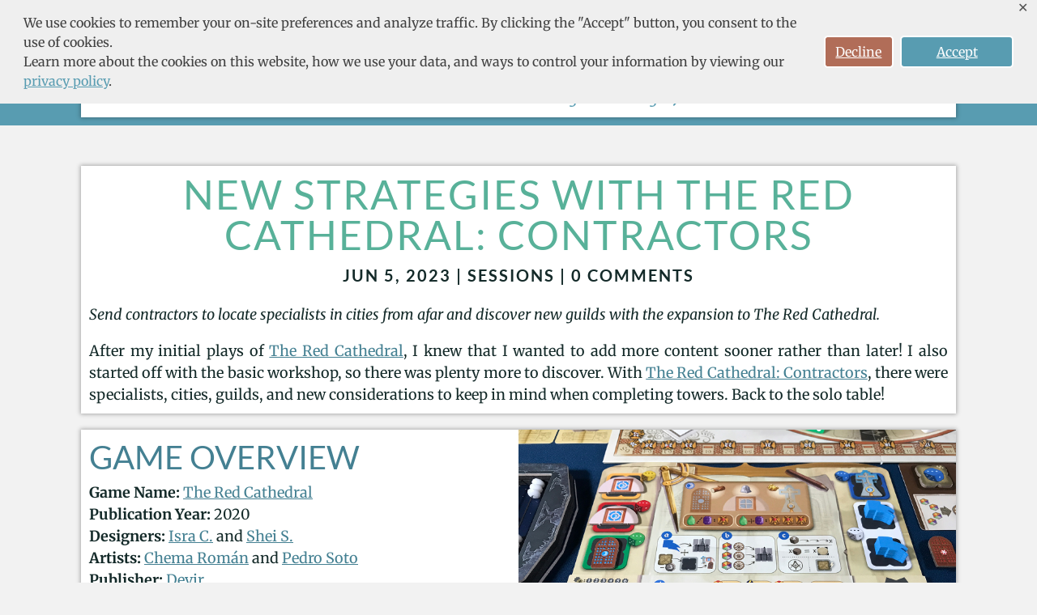

--- FILE ---
content_type: text/css
request_url: https://gamewardbound.com/wp-content/cache/wpfc-minified/lydejcc5/853or.css
body_size: 5074
content:
body,.et_pb_column_1_2 .et_quote_content blockquote cite,.et_pb_column_1_2 .et_link_content a.et_link_main_url,.et_pb_column_1_3 .et_quote_content blockquote cite,.et_pb_column_3_8 .et_quote_content blockquote cite,.et_pb_column_1_4 .et_quote_content blockquote cite,.et_pb_blog_grid .et_quote_content blockquote cite,.et_pb_column_1_3 .et_link_content a.et_link_main_url,.et_pb_column_3_8 .et_link_content a.et_link_main_url,.et_pb_column_1_4 .et_link_content a.et_link_main_url,.et_pb_blog_grid .et_link_content a.et_link_main_url,body .et_pb_bg_layout_light .et_pb_post p,body .et_pb_bg_layout_dark .et_pb_post p{font-size:14px}.et_pb_slide_content,.et_pb_best_value{font-size:15px}#et_search_icon:hover,.mobile_menu_bar:before,.mobile_menu_bar:after,.et_toggle_slide_menu:after,.et-social-icon a:hover,.et_pb_sum,.et_pb_pricing li a,.et_pb_pricing_table_button,.et_overlay:before,.entry-summary p.price ins,.et_pb_member_social_links a:hover,.et_pb_widget li a:hover,.et_pb_filterable_portfolio .et_pb_portfolio_filters li a.active,.et_pb_filterable_portfolio .et_pb_portofolio_pagination ul li a.active,.et_pb_gallery .et_pb_gallery_pagination ul li a.active,.wp-pagenavi span.current,.wp-pagenavi a:hover,.nav-single a,.tagged_as a,.posted_in a{color:#589cb1}.et_pb_contact_submit,.et_password_protected_form .et_submit_button,.et_pb_bg_layout_light .et_pb_newsletter_button,.comment-reply-link,.form-submit .et_pb_button,.et_pb_bg_layout_light .et_pb_promo_button,.et_pb_bg_layout_light .et_pb_more_button,.et_pb_contact p input[type="checkbox"]:checked+label i:before,.et_pb_bg_layout_light.et_pb_module.et_pb_button{color:#589cb1}.footer-widget h4{color:#589cb1}.et-search-form,.nav li ul,.et_mobile_menu,.footer-widget li:before,.et_pb_pricing li:before,blockquote{border-color:#589cb1}.et_pb_counter_amount,.et_pb_featured_table .et_pb_pricing_heading,.et_quote_content,.et_link_content,.et_audio_content,.et_pb_post_slider.et_pb_bg_layout_dark,.et_slide_in_menu_container,.et_pb_contact p input[type="radio"]:checked+label i:before{background-color:#589cb1}.nav li ul{border-color:#2ea3f2}#page-container #top-header{background-color:#589cb1!important}#et-secondary-nav li ul{background-color:#589cb1}#main-header .nav li ul a{color:rgba(0,0,0,0.7)}.footer-widget .et_pb_widget div,.footer-widget .et_pb_widget ul,.footer-widget .et_pb_widget ol,.footer-widget .et_pb_widget label{line-height:1.7em}#et-footer-nav .bottom-nav li.current-menu-item a{color:#2ea3f2}body .et_pb_bg_layout_light.et_pb_button:hover,body .et_pb_bg_layout_light .et_pb_button:hover,body .et_pb_button:hover{border-radius:0px}@media only screen and (min-width:981px){.et_header_style_centered.et_hide_primary_logo #main-header:not(.et-fixed-header) .logo_container,.et_header_style_centered.et_hide_fixed_logo #main-header.et-fixed-header .logo_container{height:11.88px}}@media only screen and (min-width:1350px){.et_pb_row{padding:27px 0}.et_pb_section{padding:54px 0}.single.et_pb_pagebuilder_layout.et_full_width_page .et_post_meta_wrapper{padding-top:81px}.et_pb_fullwidth_section{padding:0}}body{font-family:'Merriweather',Georgia,"Times New Roman",serif;font-size:18px;color:#0a0404;line-height:1.5em}h1,h2,h3,h4,h5,h6{font-family:'Lato',Helvetica,Arial,Lucida,sans-serif;font-weight:400;font-style:normal;text-transform:uppercase;text-decoration:none}h1{font-size:50px;color:#58b199}h2{font-size:40px;color:#448092}h3{font-size:36px;color:#58b199}h4{font-size:32px;color:#586fb1!important;letter-spacing:2px}h5{font-size:26px}h6{font-size:23px}a,a:hover{text-decoration:underline}ul{list-style-type:square!important;list-style-position:inside;padding-left:20px!important}.et_pb_section{padding-top:10px!important;padding-bottom:10px!important;margin-top:0px!important;margin-bottom:0px!important;background-color:#f2f2f2!important}.et_pb_row{background-color:#ffffff;box-shadow:0px 0px 5px 1px rgba(0,0,0,0.3);width:100%}.et_pb_row_0_tb_body.et_pb_row{padding-top:0px!important;padding-right:0px!important;padding-bottom:0px!important;padding-left:0px!important;margin-top:0px!important;margin-bottom:0px!important}.et_pb_row_0_tb_body,.et_pb_row_1_tb_body{background:transparent;box-shadow:none}.et_pb_text,.et_pb_comments_module{padding-right:10px;padding-left:10px;padding-top:10px;padding-bottom:10px;margin-top:0px;margin-bottom:0px}.et_pb_text h3{color:#586fb1!important;margin-left:-10px!important;margin-right:-10px!important}.et_pb_posts_nav{padding-left:10px;padding-right:10px;padding-top:10px;padding-bottom:10px}.et_pb_tab{padding:10px 10px;text-align:justify}.et_pb_counter_title{padding-right:10px;padding-left:10px}.et_pb_column h3{text-decoration-style:solid;font-size:30px;letter-spacing:2px}.et_pb_title_meta_container a{text-decoration:none!important}h1.et_pb_contact_main_title,.et_pb_title_container h1{font-size:50px}.product .related h2,.et_pb_column_1_2 .et_quote_content blockquote p{font-size:43px}.dvmd_tm_title{font-size:40px;padding-left:10px!important;padding-right:10px!important;padding-top:10px!important}.dvmd_tm_description{padding-left:10px!important;padding-right:10px!important}.et_pb_toggle_title:before{font-size:24px!important;color:#589cb1}.et_pb_menu a:hover,.wp-pagenavi a,.nav-previous a,.nav-next a,.et-pb-slider-arrows a,.et_pb_slide_title a{text-decoration:none!important}.et_pb_contact{padding-left:10px;padding-right:10px;padding-bottom:10px}.et_pb_row_2,body #page-container .et-db #et-boc .et-l .et_pb_row_2.et_pb_row,body.et_pb_pagebuilder_layout.single #page-container #et-boc .et-l .et_pb_row_2.et_pb_row,body.et_pb_pagebuilder_layout.single.et_full_width_page #page-container #et-boc .et-l .et_pb_row_2.et_pb_row,.et_pb_row_5,body #page-container .et-db #et-boc .et-l .et_pb_row_5.et_pb_row,body.et_pb_pagebuilder_layout.single #page-container #et-boc .et-l .et_pb_row_5.et_pb_row,body.et_pb_pagebuilder_layout.single.et_full_width_page #page-container #et-boc .et-l .et_pb_row_5.et_pb_row,.et_pb_row_7,body #page-container .et-db #et-boc .et-l .et_pb_row_7.et_pb_row,body.et_pb_pagebuilder_layout.single #page-container #et-boc .et-l .et_pb_row_7.et_pb_row,body.et_pb_pagebuilder_layout.single.et_full_width_page #page-container #et-boc .et-l .et_pb_row_7.et_pb_row,.et_pb_row_0,body #page-container .et-db #et-boc .et-l .et_pb_row_0.et_pb_row,body.et_pb_pagebuilder_layout.single #page-container #et-boc .et-l .et_pb_row_0.et_pb_row,body.et_pb_pagebuilder_layout.single.et_full_width_page #page-container #et-boc .et-l .et_pb_row_0.et_pb_row,.et_pb_row_1,body #page-container .et-db #et-boc .et-l .et_pb_row_1.et_pb_row,body.et_pb_pagebuilder_layout.single #page-container #et-boc .et-l .et_pb_row_1.et_pb_row,body.et_pb_pagebuilder_layout.single.et_full_width_page #page-container #et-boc .et-l .et_pb_row_1.et_pb_row,.et_pb_row_6,body #page-container .et-db #et-boc .et-l .et_pb_row_6.et_pb_row,body.et_pb_pagebuilder_layout.single #page-container #et-boc .et-l .et_pb_row_6.et_pb_row,body.et_pb_pagebuilder_layout.single.et_full_width_page #page-container #et-boc .et-l .et_pb_row_6.et_pb_row,.et_pb_row_3,body #page-container .et-db #et-boc .et-l .et_pb_row_3.et_pb_row,body.et_pb_pagebuilder_layout.single #page-container #et-boc .et-l .et_pb_row_3.et_pb_row,body.et_pb_pagebuilder_layout.single.et_full_width_page #page-container #et-boc .et-l .et_pb_row_3.et_pb_row,.et_pb_row_4,body #page-container .et-db #et-boc .et-l .et_pb_row_4.et_pb_row,body.et_pb_pagebuilder_layout.single #page-container #et-boc .et-l .et_pb_row_4.et_pb_row,body.et_pb_pagebuilder_layout.single.et_full_width_page #page-container #et-boc .et-l .et_pb_row_4.et_pb_row,.et_pb_row_8,body #page-container .et-db #et-boc .et-l .et_pb_row_8.et_pb_row,body.et_pb_pagebuilder_layout.single #page-container #et-boc .et-l .et_pb_row_8.et_pb_row,body.et_pb_pagebuilder_layout.single.et_full_width_page #page-container #et-boc .et-l .et_pb_row_8.et_pb_row,.et_pb_row_20,body #page-container .et-db #et-boc .et-l .et_pb_row_20.et_pb_row,body.et_pb_pagebuilder_layout.single #page-container #et-boc .et-l .et_pb_row_20.et_pb_row,body.et_pb_pagebuilder_layout.single.et_full_width_page #page-container #et-boc .et-l .et_pb_row_20.et_pb_row,.et_pb_row_13,body #page-container .et-db #et-boc .et-l .et_pb_row_13.et_pb_row,body.et_pb_pagebuilder_layout.single #page-container #et-boc .et-l .et_pb_row_13.et_pb_row,body.et_pb_pagebuilder_layout.single.et_full_width_page #page-container #et-boc .et-l .et_pb_row_13.et_pb_row,.et_pb_row_17,body #page-container .et-db #et-boc .et-l .et_pb_row_17.et_pb_row,body.et_pb_pagebuilder_layout.single #page-container #et-boc .et-l .et_pb_row_17.et_pb_row,body.et_pb_pagebuilder_layout.single.et_full_width_page #page-container #et-boc .et-l .et_pb_row_17.et_pb_row,.et_pb_row_16,body #page-container .et-db #et-boc .et-l .et_pb_row_16.et_pb_row,body.et_pb_pagebuilder_layout.single #page-container #et-boc .et-l .et_pb_row_16.et_pb_row,body.et_pb_pagebuilder_layout.single.et_full_width_page #page-container #et-boc .et-l .et_pb_row_16.et_pb_row,.et_pb_row_21,body #page-container .et-db #et-boc .et-l .et_pb_row_21.et_pb_row,body.et_pb_pagebuilder_layout.single #page-container #et-boc .et-l .et_pb_row_21.et_pb_row,body.et_pb_pagebuilder_layout.single.et_full_width_page #page-container #et-boc .et-l .et_pb_row_21.et_pb_row,.et_pb_row_14,body #page-container .et-db #et-boc .et-l .et_pb_row_14.et_pb_row,body.et_pb_pagebuilder_layout.single #page-container #et-boc .et-l .et_pb_row_14.et_pb_row,body.et_pb_pagebuilder_layout.single.et_full_width_page #page-container #et-boc .et-l .et_pb_row_14.et_pb_row,.et_pb_row_18,body #page-container .et-db #et-boc .et-l .et_pb_row_18.et_pb_row,body.et_pb_pagebuilder_layout.single #page-container #et-boc .et-l .et_pb_row_18.et_pb_row,body.et_pb_pagebuilder_layout.single.et_full_width_page #page-container #et-boc .et-l .et_pb_row_18.et_pb_row,.et_pb_row_9,body #page-container .et-db #et-boc .et-l .et_pb_row_9.et_pb_row,body.et_pb_pagebuilder_layout.single #page-container #et-boc .et-l .et_pb_row_9.et_pb_row,body.et_pb_pagebuilder_layout.single.et_full_width_page #page-container #et-boc .et-l .et_pb_row_9.et_pb_row,.et_pb_row_10,body #page-container .et-db #et-boc .et-l .et_pb_row_10.et_pb_row,body.et_pb_pagebuilder_layout.single #page-container #et-boc .et-l .et_pb_row_10.et_pb_row,body.et_pb_pagebuilder_layout.single.et_full_width_page #page-container #et-boc .et-l .et_pb_row_10.et_pb_row,.et_pb_row_15,body #page-container .et-db #et-boc .et-l .et_pb_row_15.et_pb_row,body.et_pb_pagebuilder_layout.single #page-container #et-boc .et-l .et_pb_row_15.et_pb_row,body.et_pb_pagebuilder_layout.single.et_full_width_page #page-container #et-boc .et-l .et_pb_row_15.et_pb_row,.et_pb_row_12,body #page-container .et-db #et-boc .et-l .et_pb_row_12.et_pb_row,body.et_pb_pagebuilder_layout.single #page-container #et-boc .et-l .et_pb_row_12.et_pb_row,body.et_pb_pagebuilder_layout.single.et_full_width_page #page-container #et-boc .et-l .et_pb_row_12.et_pb_row,.et_pb_row_19,body #page-container .et-db #et-boc .et-l .et_pb_row_19.et_pb_row,body.et_pb_pagebuilder_layout.single #page-container #et-boc .et-l .et_pb_row_19.et_pb_row,body.et_pb_pagebuilder_layout.single.et_full_width_page #page-container #et-boc .et-l .et_pb_row_19.et_pb_row,.et_pb_row_11,body #page-container .et-db #et-boc .et-l .et_pb_row_11.et_pb_row,body.et_pb_pagebuilder_layout.single #page-container #et-boc .et-l .et_pb_row_11.et_pb_row,body.et_pb_pagebuilder_layout.single.et_full_width_page #page-container #et-boc .et-l .et_pb_row_11.et_pb_row{width:100%}.et_quote_content blockquote p,.et_pb_slide_description .et_pb_slide_title{font-weight:400;font-style:normal;text-transform:uppercase;text-decoration:none}.wp-pagenavi a,.wp-pagenavi .nextpostslink,.wp-pagenavi .previouspostslink{background:#ffffff;color:#589cb1!important;line-height:2em;padding:0.3em 0.8em!important}.et_pb_blog_0_tb_body .wp-pagenavi{padding-bottom:10px!important}.wp-pagenavi span.current{padding:0.3em 0.8em!important;color:#142a29!important;line-height:2em;background:#ffffff!important}.wp-pagenavi a:hover{color:#58b199!important;background:#ffffff!important}.wp-pagenavi .pages{color:#142a29;background:none}.wp-pagenavi{border-top:none}.et_contact_bottom_container{float:left;margin-left:14px}.et_pb_contact_field a{color:#589cb1}.et_pb_contact_field a:hover{color:#58b199}.et_pb_contact_field a{font-weight:400}span.fn a{color:#589cb1;font-size:18px;text-decoration:underline}span.fn a:hover{color:#58b199}span.comment_date{font-weight:500;font-size:18px}.comment_area .comment-reply-link{position:relative;display:inherit}a:hover,.nav-previous a:hover,.nav-next a:hover,.et_pb_slide_title:hover{color:#58b199}#commentform{padding-bottom:0px}p.form-submit{padding-bottom:0px}ul.et_pb_tabs_controls:after{border-top:0}p.gdpr-terms-container{margin-top:10px}p.gdpr-terms-container::after{content:"."}input{font-size:18px}form{font-size:18px}.cc-window,.cc-btn,.cc-revoke.cc-top{font-family:'Merriweather',Georgia,"Times New Roman",serif!important;font-size:16px;font-weight:400!important}.cc-btn:hover,.cc-btn:focus{background-color:#58b199!important}.cc-btn:first-child{background-color:#b16d58!important;border-color:rgb(255,255,255)!important;color:#ffffff!important}.cc-btn:first-child:hover,.cc-btn:first-child:focus{background-color:#58b199!important;text-decoration:none!important}.cc-revoke.cc-top{left:0!important}@media (min-width:981px){.et_pb_gutters2 .et_pb_column_1_2,.et_pb_gutters2.et_pb_row .et_pb_column_1_2{width:50%!important}.et_pb_gutters2 .et_pb_column,.et_pb_gutters2.et_pb_row .et_pb_column{margin-right:0!important}.et_pb_gutters2 .et_pb_column_1_5,.et_pb_gutters2.et_pb_row .et_pb_column_1_5{width:20%!important}}.extend{padding-left:10px!important;padding-right:10px!important}.et_pb_column_1_2 .et_quote_content blockquote cite,.et_pb_column_1_2 .et_link_content a.et_link_main_url,.et_pb_column_1_3 .et_quote_content blockquote cite,.et_pb_column_3_8 .et_quote_content blockquote cite,.et_pb_column_1_4 .et_quote_content blockquote cite,.et_pb_blog_grid .et_quote_content blockquote cite,.et_pb_column_1_3 .et_link_content a.et_link_main_url,.et_pb_column_3_8 .et_link_content a.et_link_main_url,.et_pb_column_1_4 .et_link_content a.et_link_main_url,.et_pb_blog_grid .et_link_content a.et_link_main_url,body .et_pb_bg_layout_light .et_pb_post p,body .et_pb_bg_layout_dark .et_pb_post p,body .et-fb-post-content,body .et-fb-root-ancestor-sibling{font-size:18px}.et_pb_slide_content,.et_pb_best_value{font-size:20px}#et_search_icon:hover,.mobile_menu_bar:before,.mobile_menu_bar:after,.et_toggle_slide_menu:after,.et-social-icon a:hover,.et_pb_sum,.et_pb_pricing li a,.et_pb_pricing_table_button,.et_overlay:before,.entry-summary p.price ins,.et_pb_member_social_links a:hover,.et_pb_widget li a:hover,.et_pb_filterable_portfolio .et_pb_portfolio_filters li a.active,.et_pb_filterable_portfolio .et_pb_portofolio_pagination ul li a.active,.et_pb_gallery .et_pb_gallery_pagination ul li a.active,.wp-pagenavi span.current,.wp-pagenavi a:hover,.nav-single a,.tagged_as a,.posted_in a{color:#589cb1}.et_pb_contact_submit,.et_password_protected_form .et_submit_button,.et_pb_bg_layout_light .et_pb_newsletter_button,.comment-reply-link,.form-submit .et_pb_button,.et_pb_bg_layout_light .et_pb_promo_button,.et_pb_bg_layout_light .et_pb_more_button,.et_pb_contact p input[type="checkbox"]:checked+label i:before,.et_pb_bg_layout_light.et_pb_module.et_pb_button{color:#589cb1}.footer-widget h4{color:#589cb1}.et-search-form,.nav li ul,.et_mobile_menu,.footer-widget li:before,.et_pb_pricing li:before,blockquote{border-color:#589cb1}.et_pb_counter_amount,.et_pb_featured_table .et_pb_pricing_heading,.et_quote_content,.et_link_content,.et_audio_content,.et_pb_post_slider.et_pb_bg_layout_dark,.et_slide_in_menu_container,.et_pb_contact p input[type="radio"]:checked+label i:before{background-color:#589cb1}a{color:#589cb1}#page-container #top-header{background-color:#589cb1!important}#et-secondary-nav li ul{background-color:#589cb1}#main-header .nav li ul a{color:rgba(0,0,0,0.7)}#top-menu li.current-menu-ancestor>a,#top-menu li.current-menu-item>a,#top-menu li.current_page_item>a{color:#589cb1}#main-footer{background-color:#ffffff}.footer-widget,.footer-widget li,.footer-widget li a,#footer-info{font-size:14px}.footer-widget .et_pb_widget div,.footer-widget .et_pb_widget ul,.footer-widget .et_pb_widget ol,.footer-widget .et_pb_widget label{line-height:1.7em}#et-footer-nav .bottom-nav li.current-menu-item a{color:#2ea3f2}#footer-bottom{background-color:rgba(255,255,255,0.32)}body .et_pb_bg_layout_light.et_pb_button:hover,body .et_pb_bg_layout_light .et_pb_button:hover,body .et_pb_button:hover{border-radius:0px}@media only screen and (min-width:981px){.et_pb_section{padding:0}.et_pb_fullwidth_section{padding:0!important}.et_pb_row{padding:0!important}#main-footer .footer-widget h4,#main-footer .widget_block h1,#main-footer .widget_block h2,#main-footer .widget_block h3,#main-footer .widget_block h4,#main-footer .widget_block h5,#main-footer .widget_block h6{font-size:18px}.et_header_style_centered #logo{max-height:54%}.et_pb_svg_logo.et_header_style_centered #logo{height:54%}.et_header_style_centered.et_hide_primary_logo #main-header:not(.et-fixed-header) .logo_container,.et_header_style_centered.et_hide_fixed_logo #main-header.et-fixed-header .logo_container{height:11.88px}}@media only screen and (min-width:1350px){.et_pb_row{padding:0}.et_pb_section{padding:0}.single.et_pb_pagebuilder_layout.et_full_width_page .et_post_meta_wrapper{padding-top:40px}.et_pb_fullwidth_section{padding:0}}.et_pb_circle_counter h3,.et_pb_number_counter h3,.et_pb_column_1_3 .et_pb_post h2,.et_pb_column_1_4 .et_pb_post h2,.et_pb_blog_grid h2,.et_pb_column_1_3 .et_quote_content blockquote p,.et_pb_column_3_8 .et_quote_content blockquote p,.et_pb_column_1_4 .et_quote_content blockquote p,.et_pb_blog_grid .et_quote_content blockquote p,.et_pb_column_1_3 .et_link_content h2,.et_pb_column_3_8 .et_link_content h2,.et_pb_column_1_4 .et_link_content h2,.et_pb_blog_grid .et_link_content h2,.et_pb_column_1_3 .et_audio_content h2,.et_pb_column_3_8 .et_audio_content h2,.et_pb_column_1_4 .et_audio_content h2,.et_pb_blog_grid .et_audio_content h2,.et_pb_column_3_8 .et_pb_audio_module_content h2,.et_pb_column_1_3 .et_pb_audio_module_content h2,.et_pb_gallery_grid .et_pb_gallery_item h3,.et_pb_portfolio_grid .et_pb_portfolio_item h2,.et_pb_filterable_portfolio_grid .et_pb_portfolio_item h2{font-size:30px}.et_pb_gallery_grid .et_pb_gallery_item h3,.et_pb_portfolio_grid .et_pb_portfolio_item h2,.et_pb_filterable_portfolio_grid .et_pb_portfolio_item h2,.et_pb_column_1_4 .et_pb_audio_module_content h2{font-size:26px}input,textarea,select{font-family:'Merriweather',Georgia,"Times New Roman",serif}.et_pb_section_0_tb_header.et_pb_section{padding-top:10px;padding-bottom:10px;margin-top:0px;margin-bottom:0px;background-color:#589cb1!important}.et_pb_row_0_tb_header{background-color:#ffffff;box-shadow:0px 0px 5px 1px rgba(0,0,0,0.3)}.et_pb_row_0_tb_header.et_pb_row{padding-top:10px!important;padding-right:10px!important;padding-bottom:10px!important;padding-left:10px!important;margin-top:0px!important;padding-top:10px;padding-right:10px;padding-bottom:10px;padding-left:10px}.et_pb_row_0_tb_header,body #page-container .et-db #et-boc .et-l .et_pb_row_0_tb_header.et_pb_row,body.et_pb_pagebuilder_layout.single #page-container #et-boc .et-l .et_pb_row_0_tb_header.et_pb_row,body.et_pb_pagebuilder_layout.single.et_full_width_page #page-container #et-boc .et-l .et_pb_row_0_tb_header.et_pb_row{width:100%}.et_pb_text_0_tb_header.et_pb_text{color:#142a29!important}.et_pb_text_0_tb_header{line-height:2em;font-family:'Lato',Helvetica,Arial,Lucida,sans-serif;text-transform:uppercase;font-size:50px;letter-spacing:2px;line-height:2em;padding-top:0px!important;padding-bottom:0px!important;margin-top:0px!important;margin-bottom:0px!important}.et_pb_text_0_tb_header.et_pb_text a{color:#589cb1!important}.et_pb_text_0_tb_header.et_pb_text a:hover,.et_pb_menu_0_tb_header.et_pb_menu ul li:hover>a{color:#58b199!important}.et_pb_text_0_tb_header a{-webkit-text-decoration-color:rgba(0,0,0,0);text-decoration-color:rgba(0,0,0,0)}.et_pb_text_0_tb_header ul li,.et_pb_text_0_tb_header ol li{font-size:18px}.et_pb_text_0_tb_header blockquote{font-style:italic;font-size:18px;text-align:justify;border-width:10px;border-color:#58b199}.et_pb_text_0_tb_header h1{line-height:1.5em;text-align:center}.et_pb_text_0_tb_header h2{font-size:40px;color:#448092!important;text-align:left}.et_pb_text_0_tb_header h3{text-decoration-style:solid;font-size:30px;color:#586fb1!important;letter-spacing:2px;text-align:left}.et_pb_text_0_tb_header:hover{background-image:initial;background-color:transparent}.et_pb_text_0_tb_header,.et_pb_text_0_tb_header.et_pb_text a{transition:text-shadow 300ms ease 0ms,color 300ms ease 0ms}.et_pb_text_0_tb_header ol{list-style-type:decimal!important;padding-left:30px!important}.et_pb_menu_0_tb_header.et_pb_menu ul li a{font-family:'Lato',Helvetica,Arial,Lucida,sans-serif;font-style:italic;font-size:20px;color:#589cb1!important}.et_pb_menu_0_tb_header.et_pb_menu{background-color:#ffffff}.et_pb_menu_0_tb_header.et_pb_menu ul li a,.et_pb_menu_0_tb_header .mobile_menu_bar:before,.et_pb_menu_0_tb_header .et_pb_menu__icon.et_pb_menu__search-button,.et_pb_menu_0_tb_header .et_pb_menu__icon.et_pb_menu__close-search-button,.et_pb_menu_0_tb_header .et_pb_menu__icon.et_pb_menu__cart-button{transition:color 300ms ease 0ms}.et_pb_menu_0_tb_header.et_pb_menu .et_mobile_menu,.et_pb_menu_0_tb_header.et_pb_menu .et_mobile_menu ul,.et_pb_menu_0_tb_header.et_pb_menu .nav li ul{background-color:#ffffff!important}.et_pb_menu_0_tb_header.et_pb_menu nav>ul>li>a:hover{opacity:1}.et_pb_menu_0_tb_header .et_pb_menu_inner_container>.et_pb_menu__logo-wrap,.et_pb_menu_0_tb_header .et_pb_menu__logo-slot{width:auto;max-width:100%}.et_pb_menu_0_tb_header .et_pb_menu_inner_container>.et_pb_menu__logo-wrap .et_pb_menu__logo img,.et_pb_menu_0_tb_header .et_pb_menu__logo-slot .et_pb_menu__logo-wrap img{height:auto;max-height:none}.et_pb_menu_0_tb_header .mobile_nav .mobile_menu_bar:before{color:#589cb1}.et_pb_menu_0_tb_header .mobile_nav .mobile_menu_bar:hover:before,.et_pb_menu_0_tb_header .et_pb_menu__icon.et_pb_menu__search-button:hover,.et_pb_menu_0_tb_header .et_pb_menu__icon.et_pb_menu__close-search-button:hover,.et_pb_menu_0_tb_header .et_pb_menu__icon.et_pb_menu__cart-button:hover{color:#58b199}.et_pb_menu_0_tb_header .et_pb_menu__icon.et_pb_menu__search-button,.et_pb_menu_0_tb_header .et_pb_menu__icon.et_pb_menu__close-search-button,.et_pb_menu_0_tb_header .et_pb_menu__icon.et_pb_menu__cart-button{font-size:20px;color:#589cb1}.et_pb_section_0_tb_header{width:100%;max-width:100%;margin-left:auto!important;margin-right:auto!important}@media only screen and (max-width:767px){.et_pb_text_0_tb_header h1,.et_pb_text_0_tb_header h2{font-size:24px}.et_pb_text_0_tb_header h3{font-size:20px;letter-spacing:0px}}.et-l--body>.et_builder_inner_content>.et_pb_section{background-color:#f2f2f2}.et_pb_section_0_tb_body.et_pb_section{background-color:#f2f2f2!important}.et_pb_row_0_tb_body{background-color:#f2f2f2}.et_pb_post_content_0_tb_body{background-color:#ffffff;padding-top:0px;padding-right:0px;padding-bottom:0px;padding-left:0px;margin-top:0px;margin-right:0px;margin-bottom:0px;margin-left:0px}.et_pb_column_0_tb_body{padding-top:0px;padding-right:0px;padding-bottom:0px;padding-left:0px}.et_pb_title_container{font-size:50px;letter-spacing:2px;padding-left:10px;padding-right:10px;padding-top:10px;text-align:center}.et_pb_post_title_0 .et_pb_title_container .et_pb_title_meta_container,.et_pb_post_title_0 .et_pb_title_container .et_pb_title_meta_container a{font-family:'Lato',Helvetica,Arial,Lucida,sans-serif;font-weight:700;text-transform:uppercase;font-size:20px;color:#142a29!important;line-height:1.5em;text-align:center}.et_pb_post_title_0.et_pb_post_title{margin-top:0px!important;margin-bottom:0px!important;padding-bottom:10px!important}.et_pb_post_title_0 .et_pb_title_featured_container img{height:auto;max-height:none}.et_pb_text_7.et_pb_text,.et_pb_text_4.et_pb_text,.et_pb_text_2.et_pb_text,.et_pb_text_6.et_pb_text,.et_pb_text_0.et_pb_text,.et_pb_text_3.et_pb_text,.et_pb_text_1.et_pb_text,.et_pb_text_5.et_pb_text{color:#142a29!important}.et_pb_blurb_2.et_pb_blurb .et_pb_module_header,.et_pb_blurb_2.et_pb_blurb .et_pb_module_header a,.et_pb_text_2.et_pb_text a,.et_pb_blurb_1.et_pb_blurb .et_pb_module_header,.et_pb_blurb_1.et_pb_blurb .et_pb_module_header a,.et_pb_blurb_9.et_pb_blurb .et_pb_module_header,.et_pb_blurb_9.et_pb_blurb .et_pb_module_header a,.et_pb_blurb_3.et_pb_blurb .et_pb_module_header,.et_pb_blurb_3.et_pb_blurb .et_pb_module_header a,.et_pb_text_4.et_pb_text a,.et_pb_blurb_4.et_pb_blurb .et_pb_module_header,.et_pb_blurb_4.et_pb_blurb .et_pb_module_header a,.et_pb_blurb_5.et_pb_blurb .et_pb_module_header,.et_pb_blurb_5.et_pb_blurb .et_pb_module_header a,.et_pb_blurb_6.et_pb_blurb .et_pb_module_header,.et_pb_blurb_6.et_pb_blurb .et_pb_module_header a,.et_pb_blurb_8.et_pb_blurb .et_pb_module_header,.et_pb_blurb_8.et_pb_blurb .et_pb_module_header a,.et_pb_text_3.et_pb_text a,.et_pb_blurb_7.et_pb_blurb .et_pb_module_header,.et_pb_blurb_7.et_pb_blurb .et_pb_module_header a,.et_pb_text_0.et_pb_text a,.et_pb_blurb_0.et_pb_blurb .et_pb_module_header,.et_pb_blurb_0.et_pb_blurb .et_pb_module_header a,.et_pb_text_6.et_pb_text a,.et_pb_text_7.et_pb_text a,.et_pb_text_1.et_pb_text a,.et_pb_text_5.et_pb_text a{color:#448092!important}.et_pb_text_0.et_pb_text a:hover,.et_pb_text_4.et_pb_text a:hover,.et_pb_text_2.et_pb_text a:hover,.et_pb_text_7.et_pb_text a:hover,.et_pb_text_6.et_pb_text a:hover,.et_pb_text_3.et_pb_text a:hover,.et_pb_text_1.et_pb_text a:hover,.et_pb_text_5.et_pb_text a:hover{color:#58b199!important}.et_pb_text_5 ol li,.et_pb_text_5 a:hover,.et_pb_text_5 ul li,.et_pb_text_7 ol li,.et_pb_text_7 ul li,.et_pb_text_7 a:hover,.et_pb_text_3 ul li,.et_pb_text_3 a:hover,.et_pb_text_4 ol li,.et_pb_text_6 ol li,.et_pb_text_6 ul li,.et_pb_text_2 ol li,.et_pb_text_6 a:hover,.et_pb_text_3 ol li,.et_pb_text_4 a:hover,.et_pb_text_4 ul li,.et_pb_text_2 ul li,.et_pb_text_1 ol li,.et_pb_text_1 ul li,.et_pb_text_0 a:hover,.et_pb_text_1 a:hover,.et_pb_text_2 a:hover,.et_pb_text_0 ol li,.et_pb_text_0 ul li{font-size:18px}.et_pb_text_7 blockquote,.et_pb_text_1 blockquote,.et_pb_text_4 blockquote,.et_pb_text_2 blockquote,.et_pb_text_6 blockquote,.et_pb_text_3 blockquote,.et_pb_text_0 blockquote,.et_pb_text_5 blockquote{font-style:italic;font-size:18px;text-align:justify;border-width:10px;border-color:#58b199}.et_pb_text_7 h1,.et_pb_text_3 h1,.et_pb_text_4 h1,.et_pb_text_5 h1,.et_pb_text_1 h1,.et_pb_text_2 h1,.et_pb_text_6 h1,.et_pb_text_0 h1{text-align:left}.et_pb_text_0 h2,.et_pb_text_1 h2,.et_pb_text_2 h2,.et_pb_text_3 h2,.et_pb_text_4 h2,.et_pb_text_5 h2,.et_pb_text_6 h2,.et_pb_text_7 h2,.et_pb_text_15 h2,.et_pb_text_16 h2,.et_pb_text_17 h2{font-size:40px;color:#448092!important;text-align:left}.et_pb_text_0 h3,.et_pb_text_2 h3,.et_pb_text_4 h3,.et_pb_text_1 h3,.et_pb_text_3 h3,.et_pb_text_5 h3,.et_pb_text_7 h3,.et_pb_text_6 h3{text-decoration-style:solid;font-size:30px;color:#586fb1!important;letter-spacing:2px;text-align:left}.et_pb_text_2:hover,.et_pb_text_4:hover,.et_pb_text_1:hover,.et_pb_text_5:hover,.et_pb_text_6:hover,.et_pb_text_0:hover,.et_pb_text_3:hover,.et_pb_text_7:hover{background-image:initial;background-color:transparent}.et_pb_text a{transition:text-shadow 300ms ease 0ms,color 300ms ease 0ms,font-size 300ms ease 0ms}.et_pb_text_5 ol,.et_pb_text_6 ol,.et_pb_text_7 ol,.et_pb_text_0 ol,.et_pb_text_4 ol,.et_pb_text_1 ol,.et_pb_text_2 ol,.et_pb_text_3 ol{list-style-type:decimal!important;padding-left:30px!important}.et_pb_image_2:hover,.et_pb_image_1:hover,.et_pb_image_6:hover,.et_pb_image_5:hover,.et_pb_image_4:hover,.et_pb_image_3:hover,.et_pb_image_0:hover{filter:opacity(80%);backface-visibility:hidden}.et_pb_image_0,.et_pb_image_1,.et_pb_image_4,.et_pb_image_6,.et_pb_image_2,.et_pb_image_5,.et_pb_image_3{transition:filter 0ms ease 0ms;text-align:left;margin-left:0}.et_pb_section_2.et_pb_section{padding-top:10px;padding-bottom:10px;margin-top:0px;margin-bottom:0px}.et_pb_blurb{font-style:italic}.et-pb-icon{font-size:64px;color:#589cb1;font-weight:400!important}@media only screen and (max-width:980px){.et_pb_image_0 .et_pb_image_wrap img,.et_pb_image_1 .et_pb_image_wrap img,.et_pb_image_2 .et_pb_image_wrap img,.et_pb_image_3 .et_pb_image_wrap img,.et_pb_image_4 .et_pb_image_wrap img,.et_pb_image_5 .et_pb_image_wrap img,.et_pb_image_6 .et_pb_image_wrap img{width:auto}}@media only screen and (max-width:767px){.et_pb_title_container h1{font-size:26px;letter-spacing:0px}.et_pb_post_title_0 .et_pb_title_container .et_pb_title_meta_container,.et_pb_post_title_0 .et_pb_title_container .et_pb_title_meta_container a{font-size:16px!important}.et_pb_text h2{font-size:24px!important}.et_pb_text h3{font-size:20px!important;letter-spacing:0px}.et_pb_image_wrap img{width:auto}}.et_pb_text_9 h3,.et_pb_text_8 h3,.et_pb_text_18 h3,.et_pb_text_20 h3,.et_pb_text_19 h3,.et_pb_text_21 h3,.et_pb_text_10 h3,.et_pb_text_14 h3,.et_pb_text_17 h3,.et_pb_text_15 h3,.et_pb_text_13 h3,.et_pb_text_16 h3,.et_pb_text_12 h3,.et_pb_text_11 h3{text-decoration-style:solid;font-size:30px;color:#586fb1!important;letter-spacing:2px}.et_pb_circle_counter.et_pb_circle_counter .percent p{font-family:'Lato',Helvetica,Arial,Lucida,sans-serif!important;font-size:70px!important;margin-top:10px}.et_pb_text_10 h2,.et_pb_text_21 h2,.et_pb_text_20 h2,.et_pb_text_19 h2,.et_pb_text_8 h2,.et_pb_text_9 h2,.et_pb_text_11 h2,.et_pb_text_18 h2,.et_pb_text_12 h2,.et_pb_text_13 h2,.et_pb_text_14 h2{font-size:40px;color:#448092!important;text-align:left}.et_pb_blurb_10.et_pb_blurb .et_pb_module_header,.et_pb_blurb_10.et_pb_blurb .et_pb_module_header a{font-size:26px!important;color:#448092!important}.et_pb_blurb_container{text-align:center!important}.et_pb_blurb_10.et_pb_blurb{font-style:italic}.et_pb_counter_amount{background-color:#589cb1!important;font-size:18px!important}.et_pb_module.et_pb_text_align_justified,.et_pb_module.et_pb_text_align_left{text-align:justify!important}.et_pb_slider,.et_pb_slider .et_pb_slide{min-height:300px!important}.et_pb_slider_0.et_pb_slider .et_pb_slide_description .et_pb_slide_title{font-size:40px!important}.et_pb_slider_0.et_pb_slider a,.et_pb_slide_title a,.et_pb_bg_layout_dark h2{color:#589cb1!important}.et_pb_slide_0.et_pb_slide .et_pb_text_overlay_wrapper,.et_pb_bg_layout_dark.et_pb_slider_with_text_overlay .et_pb_text_overlay_wrapper{background-color:rgba(255,255,255,0.8);border-radius:0px}.et_pb_slide_0.et_pb_slide:hover,.et_pb_text_overlay_wrapper:hover{background-color:rgba(255,255,255,1)!important}.et_pb_bg_layout_light.et_pb_slider_with_overlay .et_pb_slide_overlay_container,.et_pb_bg_layout_light.et_pb_slider_with_text_overlay .et_pb_text_overlay_wrapper{background-color:hsla(0,0%,100%,.9)}.et_pb_slider_with_text_overlay .et_pb_text_overlay_wrapper{padding:30px}.et_pb_bg_layout_dark .et_pb_slide_description{text-shadow:none!important}.et_pb_blog_0_tb_body .et_pb_post .entry-title a,.et_pb_blog_0_tb_body .not-found-title{font-weight:700!important;text-transform:uppercase!important;color:#589cb1!important}.et_pb_blog_0_tb_body .et_pb_post .entry-title a:hover{color:#58b199!important}.et_pb_blog_0_tb_body .et_pb_post .entry-title,.et_pb_blog_0_tb_body .not-found-title{font-size:20px!important;letter-spacing:2px!important;text-align:center!important}.et_pb_menu_0_tb_header .et_pb_menu__icon.et_pb_menu__search-button,.et_pb_menu_0_tb_header .et_pb_menu__icon.et_pb_menu__close-search-button,.et_pb_menu_0_tb_header .et_pb_menu__icon.et_pb_menu__cart-button,.et_pb_menu_0_tb_footer .et_pb_menu__icon.et_pb_menu__cart-button,.et_pb_menu_0_tb_footer .et_pb_menu__icon.et_pb_menu__search-button,.et_pb_menu_0_tb_footer .et_pb_menu__icon.et_pb_menu__close-search-button{font-size:20px;color:#589cb1}.et_pb_section_0_tb_body.et_pb_section{padding-top:40px!important;padding-bottom:30px!important}.et_pb_toggle_close h1,.et_pb_toggle_close h2,.et_pb_toggle_close h3,.et_pb_toggle_close h4,.et_pb_toggle_close h5,.et_pb_toggle_close h6{font-size:24px;line-height:1em}.et_pb_toggle h1,.et_pb_toggle h2,.et_pb_toggle h3,.et_pb_toggle h4,.et_pb_toggle h5,.et_pb_toggle h6{font-size:24px;color:#586fb1!important;letter-spacing:2px}.et_pb_toggle{background-color:#ffffff;border-color:#589cb1;padding-top:10px!important;padding-right:10px!important;padding-bottom:10px!important;padding-left:10px!important;margin-top:10px!important;margin-right:10px!important;margin-bottom:10px!important;margin-left:10px!important}.et_pb_toggle_open:hover{background-color:#f2f2f2}.et_pb_toggle:hover{border-color:#58b199}.et_pb_toggle a,.et_pb_module,.et_pb_toggle,.et_pb_slider_0.et_pb_slider .et_pb_slide_description .et_pb_slide_title,.et_pb_slider_0.et_pb_slider .et_pb_more_button.et_pb_button,.et_pb_slider_0 .et-pb-slider-arrows .et-pb-arrow-prev,.et_pb_slider_0 .et-pb-slider-arrows .et-pb-arrow-next,.et_pb_post_slider_0.et_pb_slider .et_pb_slide_description .et_pb_slide_title,.et_pb_post_slider_0.et_pb_slider .et_pb_slide_description .et_pb_slide_title a,.et_pb_post_slider_0 .et_pb_slide .et_pb_text_overlay_wrapper,.et_pb_post_slider_0 .et-pb-controllers a,.et_pb_post_slider_0 .et-pb-controllers .et-pb-active-control,.et_pb_post_slider_0 .et-pb-slider-arrows .et-pb-arrow-prev,.et_pb_post_slider_0 .et-pb-slider-arrows .et-pb-arrow-next{transition:color 300ms ease 0ms,border 300ms ease 0ms,background-color 300ms ease 0ms}.et_pb_slider_0.et_pb_slider .et_pb_more_button.et_pb_button{background-color:rgba(255,255,255,0.8)!important}.et_pb_slider_0.et_pb_slider .et_pb_more_button.et_pb_button:hover{background-color:rgba(255,255,255,1)!important}.et_pb_text_1,.et_pb_text_2{padding-top:10px!important;padding-bottom:10px!important}.et_pb_blurb{padding-top:10px;padding-bottom:10px}.et_pb_blurb_container h4{font-size:23px!important}.et_pb_comments_0 h1.page_title,.et_pb_comments_0 h2.page_title,.et_pb_comments_0 h3.page_title,.et_pb_comments_0 h4.page_title,.et_pb_comments_0 h5.page_title,.et_pb_comments_0 h6.page_title,.et_pb_comments_0 .comment-reply-title{font-size:40px;color:#448092!important}.et_pb_section_0_tb_footer.et_pb_section{padding-bottom:10px!important;padding-top:10px!important}.et_pb_slider_0.et_pb_slider h2:hover{color:#58b199!important}.et_pb_post_slider_0.et_pb_slider .et_pb_slide_description .et_pb_slide_title,.et_pb_post_slider_0.et_pb_slider .et_pb_slide_description .et_pb_slide_title a{font-size:40px!important;color:#589cb1;letter-spacing:2px}.et_pb_slide_title a:hover{color:#58b199!important}.et_pb_slider_0.et_pb_slider .et_pb_slide_content,.et_pb_bg_layout_dark .et_pb_slide_content{color:#0a0404!important}.et_pb_text_0 h3,.et_pb_text_2 h3,.et_pb_text_4 h3,.et_pb_text_1 h3,.et_pb_text_5 h3,.et_pb_text_6 h3{margin-left:0}.et_pb_counters.et_pb_counters .et_pb_counter_amount_number{font-family:'Lato',Helvetica,Arial,Lucida,sans-serif!important;font-size:18px!important}.akismet_comment_form_privacy_notice{font-style:italic!important;padding-top:20px!important}